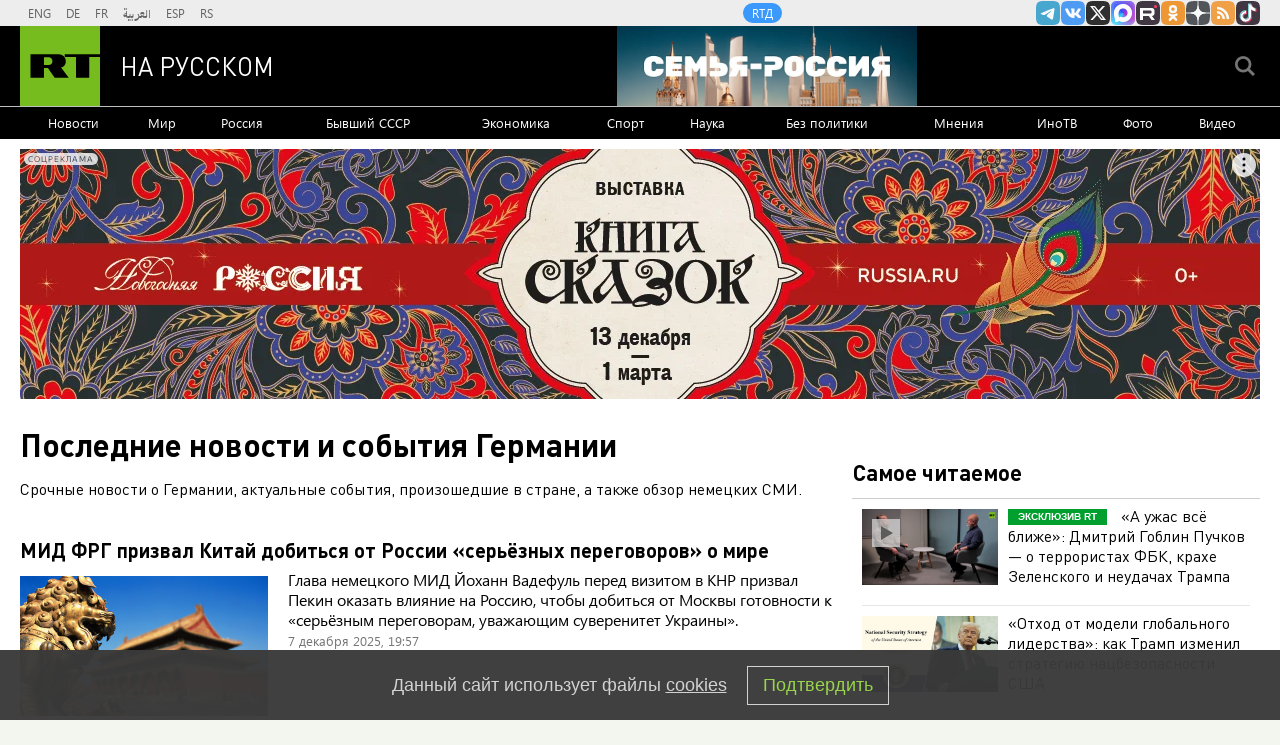

--- FILE ---
content_type: text/html; charset=UTF-8
request_url: https://russian.rt.com/tag/germaniya
body_size: 17644
content:
    <!DOCTYPE html><html prefix="og: http://ogp.me/ns#"  lang="ru"><head><meta charset="UTF-8"><meta name="msvalidate.01" content="36879475773792950F4872586A371571" /><meta name="apple-mobile-web-app-capable" content="no"><meta name="format-detection" content="telephone=yes"><meta name="viewport" content="width=device-width, initial-scale=1.0, user-scalable=yes"><meta name="HandheldFriendly" content="true"><meta name="MobileOptimzied" content="width"><meta http-equiv="cleartype" content="on"><meta name="navigation" content="tabbed" ><title>Последние новости и события Германии - РТ на русском</title><link rel="shortcut icon" href="/favicon.ico" type="image/x-icon" /><link rel="icon" href="/favicon.ico" type="image/x-icon" /><link rel="apple-touch-icon" href="/static/blocks/touch-icon/apple-touch-icon-precomposed.png"/><link rel="apple-touch-icon" sizes="72x72" href="/static/blocks/touch-icon/apple-touch-icon-72x72-precomposed.png" /><link rel="apple-touch-icon" sizes="114x114" href="/static/blocks/touch-icon/apple-touch-icon-114x114-precomposed.png" /><link rel="apple-touch-icon" sizes="144x144" href="/static/blocks/touch-icon/apple-touch-icon-144x144-precomposed.png" /><meta name="description" content="Срочные новости и актуальные события, произошедшие в Германии, а также обзор немецких СМИ - на сайте RT" /><meta property="fb:pages" content="240228462761886" /><meta name="google-site-verification" content="GYFQiVoLOXGoiBZb6BPk_PoFj173iKc7_nZ1eG1k-x4"><meta property="og:site_name" content="RT на русском" /><meta property="og:locale" content="ru_RU" /><meta property="og:type" content="article" /><meta property="og:title" content="Последние новости и события Германии - РТ на русском" /><meta property="og:url" content="https://russian.rt.com/tag/germaniya" /><meta property="og:description" content="Срочные новости и актуальные события, произошедшие в Германии, а также обзор немецких СМИ - на сайте RT" /><meta name="twitter:title" content="Последние новости и события Германии - РТ на русском" /><meta property="og:image:type" content="image/jpeg" /><meta property="og:image:width" content="840" /><meta property="og:image:height" content="450" /><meta property="og:image" content="https://russian.rt.com/static/blocks/og-img/pl-17.jpg"/><meta name="twitter:image" content="https://russian.rt.com/static/blocks/og-img/pl-17.jpg" /><meta name="yandex-verification" content="7259b709c9950c63" /><meta name="twitter:site" content="@RT_russian" /><meta name="twitter:card" content="summary_large_image"><meta name="twitter:app:name:iphone" content="iphone" /><meta name="twitter:app:id:iphone" content="iphone" /><meta name="twitter:app:url:iphone" content="url" /><meta name="twitter:app:name:ipad" content="ipad" /><meta name="twitter:app:id:ipad" content="ipad" /><meta name="twitter:app:url:ipad" content="url" /><meta name="twitter:app:name:googleplay" content="googleplay" /><meta name="twitter:app:id:googleplay" content="googleplay" /><meta name="twitter:app:url:googleplay" content="googleplay" /><meta name="apple-itunes-app" content="app-id=649316948, app-argument=russianrtnews://articles" /><script type="text/javascript">(window.Image ? (new Image()) : document.createElement('img')).src = 'https://vk.com/rtrg?p=VK-RTRG-109324-1Xxct';</script><meta name="mediator" content="1313694" /><meta name="mediator_published_time" content="2019-09-01T03:00:00+03:00" /><!-- rev-hash --><link rel="stylesheet" href="https://ru.russiatoday.com/static/css/template.min.css?v=05202210_1965"/><!-- end --><link rel="stylesheet" href="https://ru.russiatoday.com/static/css/label.css?v=21"/><script src="https://yandex.ru/ads/system/header-bidding.js" async></script><script>
                    if(typeof _adv == 'undefined') var _adv = {};
                    _adv.section = 'ussr';
                    _adv.account = 258144;
                    _adv.place = {
                        'billboard': {
                            ownerId: _adv.account,
                            containerId: 'billboard',
                            params: {
                                pp: 'g',
                                ps: window.innerWidth > 846 ? 'cowp' : 'coww',
                                p2: 'y',
                                puid1: 'world'
                            }
                        },
                        'ad300x600_t': {
                            ownerId: _adv.account,
                            containerId: 'ad300x600_t',
                            params: {
                                pp: 'h',
                                ps: window.innerWidth > 1024 ? 'cowp' : 'coww',
                                p2: 'fsyt',
                                puid1: 'world'
                            }
                        },
                        'ad300x600_b': {
                            ownerId: _adv.account,
                            containerId: 'ad300x600_b',
                            params: {
                                pp: 'i',
                                ps: window.innerWidth > 1024 ? 'cowp' : 'coww',
                                p2: 'fsyt',
                                puid1: 'world'
                            }
                        },
                        'leaderboard': {
                            ownerId: _adv.account,
                            containerId: 'leaderboard',
                            params: {
                                pp: 'smx',
                                ps: window.innerWidth > 846 ? 'cowp' : 'coww',
                                p2: window.innerWidth > 846 ? 'y' : 'fsyt',
                                puid1: 'world'
                            }
                        },
                        'adhesion': {
                            ownerId: _adv.account,
                            containerId: 'adhesion',
                            params: {
                                pp: 'i',
                                ps: window.innerWidth > 846 ? 'cowp' : 'coww',
                                p2: 'y',
                                puid1: 'world'
                            }
                        },
						'first_b':{
                            ownerId: _adv.account,
                            containerId: 'first_b',
                            params: {
                                pp: 'h',
                                ps: window.innerWidth < 846 ? 'coww' : null,
                                p2: 'iljr',
                                puid1: 'world'
                            }
						},
						'b_comment':{
                            ownerId: _adv.account,
                            containerId: 'b_comment',
                            params: {
                             pp:'h',
                             ps:window.innerWidth > 846 ? 'cowp' : 'coww',
                             p2:'imai',
                                puid1: 'world'
                            }
						},
						'inpage':{
                            ownerId: _adv.account,
                            containerId: 'inpage',
                            params: {
                             pp:'g',
                             ps:window.innerWidth > 846 ? 'cowp' : 'coww',
                             p2:'jdas',
                                puid1: 'world'
							}
							},
						'sticky':{
                            ownerId: _adv.account,
                            containerId: 'sticky',
							type: 'floorAd',
							params:{
							pp: 'g',
							ps: window.innerWidth > 846 ? 'null' : 'coww',
							p2: 'ixri', 
                            puid1: 'world'
                            }	
						},
						'wd':{
                            ownerId: _adv.account,
                            containerId: 'wd',
							params:{
                                pp: 'h',
                                ps: 'cowp',
                                p2: 'gqqu', 
                                puid1: 'world'						
                            }
					    }
                    };

                    _adv.adfox_hb = window.innerWidth > 846 ? {
                        biddersMap: {"myTarget": "2318746","adfox_yandex_waste.recycling":"2949349","sparrow":"3405588","gnezdo":"3448945"},
                        adUnits: [{
                            "code": _adv.place['ad300x600_t'].containerId,
                            "codeType": "combo",
							"sizes": [[300,250],[300,300],[240,400],[300,600],[345,290],[356,200],[320,420]],
                            "bids": [ {
                                "bidder": "myTarget",
                                "params": {
                                    "placementId": "1239261",
									 "additional": {
                                     "fpid": "window.rb_sync.id || ''"
                                       }
									}
							}  ,{
								"bidder": "adfox_yandex_waste.recycling",
								"params": {
                                    "placementId": "1259",
								"p1": "dbpsk",
								"p2": "hqjl",
								
                                }
								}
                            
                            ]
                        },{
                            "code": _adv.place['inpage'].containerId,
                            "codeType": "combo",
							"sizes": [[820,500],[820,250],[700,400],[700,300]],
                            "bids": [ {
								"bidder": "myTarget",
								"params": {
								  "placementId": "1700737"
								}
							  },{
								"bidder": "adfox_yandex_waste.recycling",
								"params": {
                                    "placementId": "5255",
								"p1": "dbpsk",
								"p2": "hqjl",
								
                                }
								},
								
                        {
                            "bidder": "gnezdo",
                            "params": {
                                "placementId": "370730"
                            }
                        },
                        {
                            "bidder": "sparrow",
                            "params": {
                                "placementId": "175073"
                            }
                        }
                            ]
                        },
						{
                            "code": _adv.place['b_comment'].containerId,
                            "codeType": "combo",
							"sizes": [[970,250],[720,240],[790,210],[700,400],[600,480],[460,260]],
                            "bids": [ {
                                "bidder": "myTarget",
                                "params": {
                                    "placementId": "1267164",
									 "additional": {
                                     "fpid": "window.rb_sync.id || ''"
                                       }
									}
                                }
                            ]
                        },
						{
                            "code": _adv.place['ad300x600_b'].containerId,
                            "codeType": "combo",
							"sizes": [[300,600],[300,250],[240,400],[300,300],[345,290],[356,200],[320,420]],
                            "bids": [ {
                                "bidder": "myTarget",
                                "params": {
                                    "placementId": "1239368",
									 "additional": {
                                     "fpid": "window.rb_sync.id || ''"
                                       }
									}
                                }
                            
                            ]
                        }],
						timeout: 500
					 }:{ 
					    biddersMap: {"myTarget": "2318746","adlook":"2949349","sparrow":"3405588","gnezdo":"3448945"},
                        adUnits: [ { 
                            "code": _adv.place['billboard'].containerId,
							"sizes": [[300,250],[300,300],[320,300]],
                            "bids": [
							{
                                "bidder": "myTarget",
                                "params": {"placementId": "1704921",
								 "additional": {
                                     "fpid": "window.rb_sync.id || ''"
                                       }
								}
                            }
                            ]
                        },
                        {
                            "code": _adv.place['ad300x600_t'].containerId,
                            "codeType": "combo",
							"sizes": [[300,250],[300,300],[240,400],[300,600],[320,250],[320,300],[320,420]],
                            "bids": [ {
                                "bidder": "myTarget",
                                "params": {
                                    "placementId": "1239368",
									 "additional": {
                                     "fpid": "window.rb_sync.id || ''"
                                       }
									}
                                }
                            
                            ]
                        },
						{
                            "code": _adv.place['inpage'].containerId,
                            "codeType": "combo",
							"sizes": [[320,500],[320,600],[320,250],[240,400],[320,300],[330,290],[320,420],[240,400],[320,420]],
                            "bids": [ {
								"bidder": "myTarget",
								"params": {
								  "placementId": "1700737"
								}
							  },
                        {
                            "bidder": "gnezdo",
                            "params": {
                                "placementId": "370731"
                            }
                        },
                        {
                            "bidder": "sparrow",
                            "params": {
                                "placementId": "175076"
                            }
                        }
                            ]
                        },
							{
                            "code": _adv.place['b_comment'].containerId,
                            "codeType": "combo",
						
							"sizes": [[320,450],[300,500],[300,250],[300,300],[240,400],[230,290],[320,420],[240,400],[280,420],[210,160]],
                            "bids": [ {
                                "bidder": "myTarget",
                                "params": {
                                    "placementId": "1267164",
									 "additional": {
                                     "fpid": "window.rb_sync.id || ''"
                                       }
									}
                                }
                            ]
                        },
                        {
                            "code": _adv.place['ad300x600_b'].containerId,
                            "codeType": "combo",
							"sizes": [[320,450],[300,500],[300,250],[300,300],[240,400],[230,290],[320,420],[240,400],[280,420],[210,160]],
                            "bids": [ {
                                "bidder": "myTarget",
                                "params": {
                                    "placementId": "1239388",
									 "additional": {
                                     "fpid": "window.rb_sync.id || ''"
                                       }
									}
                                }
                            ]
                        },{
							"code": _adv.place["sticky"].containerId,
							"codeType": "combo",
							"sizes": [[320,200],[350,200],[400,200]],
							"bids": [
							  {
								"bidder": "myTarget",
								"params": {
								  "placementId": "1700809"
								}
							  },
                        {
                            "bidder": "gnezdo",
                            "params": {
                                "placementId": "370729"
                            }
                        },
                        {
                            "bidder": "sparrow",
                            "params": {
                                "placementId": "175079"
                            }
                        }
							]
						  }],
                        timeout: 1000
                    };
                    window.YaHeaderBiddingSettings =_adv.adfox_hb;
                </script><script>window.yaContextCb = window.yaContextCb || []</script><script src="https://yandex.ru/ads/system/context.js" async></script><script>
            window.RT_IMAGE_MEDIA_URL = 'https://mf.b37mrtl.ru/russian'
        </script><script async src="https://jsn.24smi.net/smi.js"></script><script async src="https://widget.sparrow.ru/js/embed.js"></script><script defer src="https://setka.news/scr/versioned/bundle.0.0.3.js"></script><link href="https://setka.news/scr/versioned/bundle.0.0.3.css" rel="stylesheet" /></head><body><script type="application/ld+json">
        {
            "@context": "http://schema.org",
            "@type": "Organization",
            "url": "https://russian.rt.com",
            "logo": "https://russian.rt.com/static/img/logo112x112.png",
            "name": "RT на Русском",
            "legalName": "Автономная некоммерческая организация \"ТВ-Новости\"",
            "sameAs": [
                "https://vk.com/rt_russian",
                "https://twitter.com/RT_russian",
                "http://ttttt.me/rt_russian",
                "https://www.youtube.com/user/rtrussian",
                "https://ok.ru/rtrussian",
                "https://rt-russian.livejournal.com/",
                "https://chats.viber.com/rtrussian/en",
                "http://social.rt.com/"
            ],
            "potentialAction": {
                "@type": "SearchAction",
                "target": "https://russian.rt.com/search?q={search_term_string}",
                "query-input": "required name=search_term_string"
            }
        }
    </script><div style="position: fixed; left: -9999px;"><!--LiveInternet counter--><a href="https://www.liveinternet.ru/click;RTNEWS" 
target="_blank"><img id="licntD91E" width="31" height="31" style="border:0" 
title="LiveInternet" 
src="[data-uri]" 
alt=""/></a><script>(function(d,s){d.getElementById("licntD91E").src=
"https://counter.yadro.ru/hit;RTNEWS?t44.6;r"+escape(d.referrer)+
((typeof(s)=="undefined")?"":";s"+s.width+"*"+s.height+"*"+
(s.colorDepth?s.colorDepth:s.pixelDepth))+";u"+escape(d.URL)+
";h"+escape(d.title.substring(0,150))+";"+Math.random()})
(document,screen)</script><!--/LiveInternet--></div><script>
        var RT_HOST_URL = window.RT_HOST_URL || {};
        RT_HOST_URL.hostUrl = "https://russian.rt.com";
    </script><div class="layout  "><div class="layout__header" id="layout__header"><div class="header js-header" id="header"><div class="header__section header__section_gray"><div class="header__content"><div class="header__social"><div class="socials "><ul class="socials__row "><li class="socials__item "><a href="//ttttt.me/rt_russian" class="socials__link socials__link_telegram" target="_blank">
                    Канал RT на Telegram.me
                </a></li><li class="socials__item "><a href="//vk.com/rt_russian" class="socials__link socials__link_vkontakte" target="_blank">
                    RT на русском Вконтакте
                </a></li><li class="socials__item "><a href="//twitter.com/RT_russian" class="socials__link socials__link_xtwitter" target="_blank">
                    Twitter RT Russian
                </a></li><li class="socials__item "><a href="//max.ru/RT" class="socials__link socials__link_max" target="_blank">
                    Канал RT на Max.ru
                </a></li><li class="socials__item "><a href="//rutube.ru/u/rtrussian/" class="socials__link socials__link_rutube" target="_blank">
                    RT на русском в rutube
                </a></li><li class="socials__item "><a href="//ok.ru/rtrussian" class="socials__link socials__link_odnoklassniki" target="_blank">
                    RT на русском группа на Одноклассники.ru
                </a></li><li class="socials__item "><a href="//dzen.ru/russian.rt.com" class="socials__link socials__link_yandex-zen" target="_blank">
                    RT на русском в Дзен
                </a></li><li class="socials__item "><a href="/rss" class="socials__link socials__link_rss" target="_blank">
                    rss
                </a></li><li class="socials__item "><a href="//www.tiktok.com/@russian_rt" class="socials__link socials__link_tiktok" target="_blank">
                    RT на русском в TikTok
                </a></li></ul></div></div><div class="header__langs"><div class="langs"><div class="nav langs__nav "><ul class="nav__row nav__row_langs"><li class="nav__row-item nav__row-item_lang"><a class="nav__link nav__link_lang  link" href="//swentr.site/" target="_blank"  >

                            ENG

                        </a></li><li class="nav__row-item nav__row-item_lang"><a class="nav__link nav__link_lang  link" href="//de.rt.com/" target="_blank"  >

                            DE

                        </a></li><li class="nav__row-item nav__row-item_lang"><a class="nav__link nav__link_lang  link" href="//francais.rt.com/" target="_blank"  >

                            FR

                        </a></li><li class="nav__row-item nav__row-item_lang"><a class="nav__link nav__link_lang  link" href="//arabic.rt.com/" target="_blank"  >

                            العربية

                        </a></li><li class="nav__row-item nav__row-item_lang"><a class="nav__link nav__link_lang  link" href="//actualidad.rt.com/" target="_blank"  >

                            ESP

                        </a></li><li class="nav__row-item nav__row-item_lang"><a class="nav__link nav__link_lang  link" href="//rt.rs/" target="_blank"  >

                            RS

                        </a></li></ul></div></div></div><div class="header__media-projects"><div class="nav nav_media-projects "><ul class="nav__row nav__row_media-projects"><li class="nav__row-item nav__row-item_media-projects"><a class="nav__link nav__link_media-projects  link" href="//doc.rt.com/"  target="_blank" >

                            RTД

                        </a></li></ul></div></div><div class="clears-mh"></div></div></div><div class="header__section header__section_border-bottom_gray"><div class="header__content"><div class="header__logo"><a class="logo " href="/"><span class="logo__image">RT</span><span class="logo__text">На русском</span></a></div><div class="header__trend-donbass"><a href="/world/video/1560468-semya-rossiya-deti-franciya-obrazovanie" class="header__trend-donbass_bgi" aria-label="Семья - Россия"></a></div><div class="header__seach-form"><form name="search" class="search header__search-form_js" action="/search" ><div class="search__wrapper search__submit-top"><input class="search__submit" type="checkbox" value="Поиск" id="search__submit-top" /><label class="search__submit-label search_label_js-top" for="search__submit-top" ></label><input class="search__submit-label search__submit-label_header" type="submit" value="Поиск" /><div class="search__text" ><input type="text" id="search_input_field-top" name="q" value="" maxlength="100" /></div></div></form></div><ul class="mobile-nav"><li class="mobile-nav__item"><a class="js-mobile-element-nav mobile-nav__link mobile-nav__link_search">Search</a></li><li class="mobile-nav__item"><a class="js-mobile-element-nav mobile-nav__link mobile-nav__link_menu">Menu mobile</a></li></ul></div></div><div class="header__section" id="header-nav"><div class="header__content"><div class="nav  nav_header"><ul class="nav__row nav__row_center"><li class="nav__row-item nav__row-item_header"><a class="nav__link nav__link_header  link" href="/news"   >

                            Новости

                        </a></li><li class="nav__row-item nav__row-item_header"><a class="nav__link nav__link_header  link" href="/world"   >

                            Мир

                        </a></li><li class="nav__row-item nav__row-item_header"><a class="nav__link nav__link_header  link" href="/russia"   >

                            Россия

                        </a></li><li class="nav__row-item nav__row-item_header"><a class="nav__link nav__link_header  link" href="/ussr"   >

                            Бывший СССР

                        </a></li><li class="nav__row-item nav__row-item_header"><a class="nav__link nav__link_header  link" href="/business"   >

                            Экономика

                        </a></li><li class="nav__row-item nav__row-item_header"><a class="nav__link nav__link_header  link" href="/sport"   >

                            Спорт

                        </a></li><li class="nav__row-item nav__row-item_header"><a class="nav__link nav__link_header  link" href="/science"   >

                            Наука

                        </a></li><li class="nav__row-item nav__row-item_header"><a class="nav__link nav__link_header  link" href="/nopolitics"   >

                            Без политики

                        </a></li><li class="nav__row-item nav__row-item_header"><a class="nav__link nav__link_header  link" href="/opinion"   >

                            Мнения

                        </a></li><li class="nav__row-item nav__row-item_header"><a class="nav__link nav__link_header  link" href="/inotv"  target="_blank" >

                            ИноТВ

                        </a></li><li class="nav__row-item nav__row-item_header"><a class="nav__link nav__link_header  link" href="/foto"   >

                            Фото

                        </a></li><li class="nav__row-item nav__row-item_header"><a class="nav__link nav__link_header  link" href="/video"   >

                            Видео

                        </a></li></ul></div></div></div><div class="header__section header__trend-donbass_section"><a href="/trend/355231-donbass">Спецоперация на Украине</a></div></div></div><div class="layout__wrapper "><div class="layout__breaking "></div><div class="layout__banners rows__bottom"><div id="billboard" style="max-width: 1240px; margin: 0 auto; display: table;"></div><script type="text/javascript">
                    window.yaContextCb.push(() => {
                        Ya.adfoxCode.createAdaptive(_adv.place['billboard'],
                        ['desktop', 'phone'],
                        {
                            phoneWidth: 846,
                            isAutoReloads: false
                        });
                    });
                </script></div><div class="layout__content layout__content_section"><div class="layout__rows"><div class="rows "><div class="rows__column rows__column_section-left"><div class="column"><div class="column__row"><div class="category-header "><h1 class="category-header__title category-header__title_all-news">
        Последние новости и события Германии
    </h1><div class="category-header__summary category-header__summary_tag-view">
        Срочные новости о Германии, актуальные события, произошедшие в стране, а также обзор немецких СМИ.
    </div></div></div><div class="column__row"><style>.cover__label.germaniya { display: none; }</style><div class="listing listing_all-new listing_js listing-nocover" data-card-count="15"><div class="listing__content listing__content_js"><ul class="listing__rows listing__rows_js"><li class="listing__column listing__column_all-new listing__column_js"><div class="listing__card "><div class="card card_all-new"><div class="card__heading
                    card__heading_all-new
                    
                    "><a class="link link_color" href="/world/news/1568955-mid-frg-kitai-rossiya">
                МИД ФРГ призвал Китай добиться от России «серьёзных переговоров» о мире
            </a></div><div class="card__cover card__cover_all-new"><div class="cover"><div class="cover__media cover__media_ratio "><a href="/world/news/1568955-mid-frg-kitai-rossiya" class="cover__link link "><img src="https://mf.b37mrtl.ru/russian/images/2025.12/thumbnail/6935b0e7ae5ac97a1b067aa7.jpg"  alt="" class="cover__image cover__image_ratio"></a></div></div></div><div class="card__summary
                        card__summary_all-new_cover
                        ">
                Глава немецкого МИД Йоханн Вадефуль перед визитом в КНР призвал Пекин оказать влияние на Россию, чтобы добиться от Москвы готовности к «серьёзным переговорам, уважающим суверенитет Украины».
            </div><div class="card__date-time
                    card__date-time_all-new_cover
                    "><time class="date" datetime="2025-12-7 19:57">
		7 декабря 2025, 19:57
	</time></div></div></div></li><li class="listing__column listing__column_all-new listing__column_js"><div class="listing__card "><div class="card card_all-new"><div class="card__heading
                    card__heading_all-new
                    
                    "><a class="link link_color" href="/world/news/1568936-germaniya-gaz-rossiya">
                Де Мази: ФРГ стоит обратиться к Путину с просьбой снова поставлять газ из России
            </a></div><div class="card__cover card__cover_all-new"><div class="cover"><div class="cover__media cover__media_ratio "><a href="/world/news/1568936-germaniya-gaz-rossiya" class="cover__link link "><img src="https://mf.b37mrtl.ru/russian/images/2025.12/thumbnail/6935adcf02e8bd793c77a2ff.png"  alt="" class="cover__image cover__image_ratio"></a></div></div></div><div class="card__summary
                        card__summary_all-new_cover
                        ">
                Депутат Европарламента Фабио Де Мази предложил властям Германии обратиться к президенту России Владимиру Путину и попросить возобновить поставки российского газа.
            </div><div class="card__date-time
                    card__date-time_all-new_cover
                    "><time class="date" datetime="2025-12-7 19:10">
		7 декабря 2025, 19:10
	</time></div></div></div></li><li class="listing__column listing__column_all-new listing__column_js"><div class="listing__card "><div class="card card_all-new"><div class="card__heading
                    card__heading_all-new
                    
                    "><a class="link link_color" href="/world/news/1568942-merc-frg-obozrimoe-buduschee">
                Мерц: ФРГ не станет в обозримом будущем признавать Палестину
            </a></div><div class="card__cover card__cover_all-new"><div class="cover"><div class="cover__media cover__media_ratio "><a href="/world/news/1568942-merc-frg-obozrimoe-buduschee" class="cover__link link "><img src="https://mf.b37mrtl.ru/russian/images/2025.12/thumbnail/6935aefeae5ac96f4c3c4663.jpg"  alt="" class="cover__image cover__image_ratio"></a></div></div></div><div class="card__summary
                        card__summary_all-new_cover
                        ">
                Немецкие власти не станут в ближайшем будущем признавать палестинскую государственность.
            </div><div class="card__date-time
                    card__date-time_all-new_cover
                    "><time class="date" datetime="2025-12-7 19:09">
		7 декабря 2025, 19:09
	</time></div></div></div></li><li class="listing__column static-one"><div id="leaderboard"><script type="text/javascript">
                        window.yaContextCb.push(() => {
                            Ya.adfoxCode.createAdaptive(_adv.place['leaderboard'],
                            ['desktop', 'phone'],
                            {
                                phoneWidth: 846,
                                isAutoReloads: false
                            });
                        });
                    </script></div></li><li class="listing__column listing__column_all-new listing__column_js"><div class="listing__card "><div class="card card_all-new"><div class="card__heading
                    card__heading_all-new
                    
                    "><a class="link link_color" href="/world/news/1568933-merc-oskorblenie-zayavleniya">
                Welt: Мерц подал сотни заявлений по фактам оскорблений в свой адрес
            </a></div><div class="card__cover card__cover_all-new"><div class="cover"><div class="cover__media cover__media_ratio "><a href="/world/news/1568933-merc-oskorblenie-zayavleniya" class="cover__link link "><img src="https://mf.b37mrtl.ru/russian/images/2025.12/thumbnail/6935ad48ae5ac95b091c9f17.jpg"  alt="" class="cover__image cover__image_ratio"></a></div></div></div><div class="card__summary
                        card__summary_all-new_cover
                        ">
                Немецкий канцлер Фридрих Мерц с 2021 года подал сотни заявлений о возбуждении уголовного дела по фактам оскорблений в свой адрес. Об этом пишет газета Welt am Sonntag.
            </div><div class="card__date-time
                    card__date-time_all-new_cover
                    "><time class="date" datetime="2025-12-7 18:40">
		7 декабря 2025, 18:40
	</time></div></div></div></li><li class="listing__column listing__column_all-new listing__column_js"><div class="listing__card "><div class="card card_all-new"><div class="card__heading
                    card__heading_all-new
                    
                    "><a class="link link_color" href="/world/news/1568802-merc-uroven-nedovolstvo">
                Bild: уровень недовольства политикой правительства Мерца вырос до 70%
            </a></div><div class="card__cover card__cover_all-new"><div class="cover"><div class="cover__media cover__media_ratio "><a href="/world/news/1568802-merc-uroven-nedovolstvo" class="cover__link link "><img src="https://mf.b37mrtl.ru/russian/images/2025.12/thumbnail/693551ceae5ac9044d012ffc.jpg"  alt="" class="cover__image cover__image_ratio"></a></div></div></div><div class="card__summary
                        card__summary_all-new_cover
                        ">
                В Германии доля недовольных работой правительства ФРГ во главе с канцлером Фридрихом Мерцем возросла до 70% — это исторический максимум.
            </div><div class="card__date-time
                    card__date-time_all-new_cover
                    "><time class="date" datetime="2025-12-7 12:24">
		7 декабря 2025, 12:24
	</time></div></div></div></li><li class="listing__column listing__column_all-new listing__column_js"><div class="listing__card "><div class="card card_all-new"><div class="card__heading
                    card__heading_all-new
                    
                    "><a class="link link_color" href="/world/news/1568639-vagenkneht-partiya-pereimenovanie">
                В ФРГ приняли решение переименовать партию Сары Вагенкнехт
            </a></div><div class="card__cover card__cover_all-new"><div class="cover"><div class="cover__media cover__media_ratio "><a href="/world/news/1568639-vagenkneht-partiya-pereimenovanie" class="cover__link link "><img src="https://mf.b37mrtl.ru/russian/images/2025.12/thumbnail/6934752902e8bd3ab31e97fd.jpg"  alt="" class="cover__image cover__image_ratio"></a></div></div></div><div class="card__summary
                        card__summary_all-new_cover
                        ">
                Партия немецкого политика Сары Вагенкнехт «Союз Сары Вагенкнехт — За разум и справедливость» получила новое название — «Союз социальная справедливость и экономическая разумность».
            </div><div class="card__date-time
                    card__date-time_all-new_cover
                    "><time class="date" datetime="2025-12-6 21:02">
		6 декабря 2025, 21:02
	</time></div></div></div></li><li class="listing__column listing__column_all-new listing__column_js"><div class="listing__card "><div class="card card_all-new"><div class="card__heading
                    card__heading_all-new
                    
                    "><a class="link link_color" href="/world/news/1568615-starmer-makron-zelenskii-vstrecha">
                Independent: Стармер, Макрон и Мерц проведут встречу с Зеленским в Лондоне
            </a></div><div class="card__cover card__cover_all-new"><div class="cover"><div class="cover__media cover__media_ratio "><a href="/world/news/1568615-starmer-makron-zelenskii-vstrecha" class="cover__link link "><img src="https://mf.b37mrtl.ru/russian/images/2025.12/thumbnail/69345e8202e8bd3ab31e97e4.jpg"  alt="" class="cover__image cover__image_ratio"></a></div></div></div><div class="card__summary
                        card__summary_all-new_cover
                        ">
                Премьер Великобритании Кир Стармер, президент Франции Эммануэль Макрон и канцлер ФРГ Фридрих Мерц в понедельник, 8 декабря, встретятся с Владимиром Зеленским в Лондоне для обсуждения переговоров между представителями США и Украины по вопросу урегулирования украинского конфликта, пишет The Independent.
            </div><div class="card__date-time
                    card__date-time_all-new_cover
                    "><time class="date" datetime="2025-12-6 19:28">
		6 декабря 2025, 19:28
	</time></div></div></div></li><li class="listing__column listing__column_all-new listing__column_js"><div class="listing__card "><div class="card card_all-new"><div class="card__heading
                    card__heading_all-new
                    
                    "><a class="link link_color" href="/world/news/1568570-istrebiteli-germaniya-polsha">
                В Польше на боевое дежурство заступили пять немецких истребителей Eurofighter
            </a></div><div class="card__cover card__cover_all-new"><div class="cover"><div class="cover__media cover__media_ratio "><a href="/world/news/1568570-istrebiteli-germaniya-polsha" class="cover__link link "><img src="https://mf.b37mrtl.ru/russian/images/2025.12/thumbnail/69343a9202e8bd3e7d6c4db9.jpg"  alt="" class="cover__image cover__image_ratio"></a></div></div></div><div class="card__summary
                        card__summary_all-new_cover
                        ">
                Пять немецких истребителей Eurofighter Typhoon с 6 декабря начинают нести боевое дежурство в Польше.
            </div><div class="card__date-time
                    card__date-time_all-new_cover
                    "><time class="date" datetime="2025-12-6 16:35">
		6 декабря 2025, 16:35
	</time></div></div></div></li><li class="listing__column listing__column_all-new listing__column_js"><div class="listing__card "><div class="card card_all-new"><div class="card__heading
                    card__heading_all-new
                    
                    "><a class="link link_color" href="/world/news/1568355-bundestag-rossiya-aktivy">
                Бундестаг отклонил резолюцию о передаче российских активов Украине
            </a></div><div class="card__cover card__cover_all-new"><div class="cover"><div class="cover__media cover__media_ratio "><a href="/world/news/1568355-bundestag-rossiya-aktivy" class="cover__link link "><img src="https://mf.b37mrtl.ru/russian/images/2025.12/thumbnail/6933406102e8bd6a6c5b7de3.jpg"  alt="" class="cover__image cover__image_ratio"></a></div></div></div><div class="card__summary
                        card__summary_all-new_cover
                        ">
                Немецкий парламент (бундестаг) отклонил проект обращения партии «Союз 90/Зелёные» к правительству Германии с предложением инициировать в рамках G7 изъятие российских активов в пользу Украины.
            </div><div class="card__date-time
                    card__date-time_all-new_cover
                    "><time class="date" datetime="2025-12-5 23:25">
		5 декабря 2025, 23:25
	</time></div></div></div></li><li class="listing__column listing__column_all-new listing__column_js"><div class="listing__card "><div class="card card_all-new"><div class="card__heading
                    card__heading_all-new
                    
                    "><a class="link link_color" href="/world/news/1568256-germanija-protesty-prizyv-studenty">
                Politico: молодёжь в ФРГ вышла на протесты против обязательной службы в армии
            </a></div><div class="card__cover card__cover_all-new"><div class="cover"><div class="cover__media cover__media_ratio "><a href="/world/news/1568256-germanija-protesty-prizyv-studenty" class="cover__link link "><img src="https://mf.b37mrtl.ru/russian/images/2025.12/thumbnail/693300baae5ac9272b1673a4.jpg"  alt="" class="cover__image cover__image_ratio"></a></div></div></div><div class="card__summary
                        card__summary_all-new_cover
                        ">
                Немецкие школьники и студенты вышли на массовые акции в 90 городах страны, протестуя против возвращения обязательной службы в армии. Об этом сообщает Politico.
            </div><div class="card__date-time
                    card__date-time_all-new_cover
                    "><time class="date" datetime="2025-12-5 18:53">
		5 декабря 2025, 18:53
	</time></div></div></div></li><li class="listing__column listing__column_all-new listing__column_js"><div class="listing__card "><div class="card card_all-new"><div class="card__heading
                    card__heading_all-new
                    
                    "><a class="link link_color" href="/world/news/1568190-germanija-slovo-goda-era-ii">
                В Германии словом 2025 года признали выражение «эра искусственного интеллекта»
            </a></div><div class="card__cover card__cover_all-new"><div class="cover"><div class="cover__media cover__media_ratio "><a href="/world/news/1568190-germanija-slovo-goda-era-ii" class="cover__link link "><img src="https://mf.b37mrtl.ru/russian/images/2025.12/thumbnail/6932edde02e8bd0a5b3dfd31.jpg"  alt="" class="cover__image cover__image_ratio"></a></div></div></div><div class="card__summary
                        card__summary_all-new_cover
                        ">
                Словосочетание «эра искусственного интеллекта» (KI-Ära) признано словом 2025 года в Германии. Об этом объявило Общество немецкого языка (GfdS), передаёт ТАСС.
            </div><div class="card__date-time
                    card__date-time_all-new_cover
                    "><time class="date" datetime="2025-12-5 16:56">
		5 декабря 2025, 16:56
	</time></div></div></div></li><li class="listing__column listing__column_all-new listing__column_js"><div class="listing__card "><div class="card card_all-new"><div class="card__heading
                    card__heading_all-new
                    
                    "><a class="link link_color" href="/world/article/1567539-es-konfiskaciya-zamorozhennye-aktivy-rossiya">
                «Обойдётся европейцам очень дорого»: как развивается ситуация с намерением ЕС конфисковать российские активы
            </a></div><div class="card__cover card__cover_all-new"><div class="cover"><div class="cover__media cover__media_ratio "><a href="/world/article/1567539-es-konfiskaciya-zamorozhennye-aktivy-rossiya" class="cover__link link "><img src="https://mf.b37mrtl.ru/russian/images/2025.12/thumbnail/69319cc0ae5ac9360536cabc.jpg"  alt="" class="cover__image cover__image_ratio"></a></div></div></div><div class="card__summary
                        card__summary_all-new_cover
                        ">
                Москва предупредила Брюссель об ответных мерах в случае изъятия замороженных российских активов. Как заявила официальный представитель МИД РФ Мария Захарова, любые противоправные действия «не останутся без самой жёсткой реакции». Ранее посол РФ в Великобритании Андрей Келин рассказал о подготовке Россией юридического и финансового ответа на случай экспроприации её заблокированных средств. Главным инициатором хищения активов выступает Еврокомиссия. Значительную часть денег ЕК планирует направить на поддержку Киева. Однако для такого решения у Брюсселя нет правовых оснований, отмечают политологи. Аналитики не исключают, что Еврокомиссия действительно способна продавить план изъятия российских активов, но для ЕС это может обернуться крайне тяжёлыми репутационными, экономическими и политическими последствиями.
            </div><div class="card__date-time
                    card__date-time_all-new_cover
                    "><time class="date" datetime="2025-12-5 13:08">
		5 декабря 2025, 13:08
	</time></div></div></div></li><li class="listing__column listing__column_all-new listing__column_js"><div class="listing__card "><div class="card card_all-new"><div class="card__heading
                    card__heading_all-new
                    
                    "><a class="link link_color" href="/world/news/1567854-mertz-belgiya-aktivy-peregovory">
                Мерц едет в Брюссель переубеждать Бельгию по вопросу активов России
            </a></div><div class="card__cover card__cover_all-new"><div class="cover"><div class="cover__media cover__media_ratio "><a href="/world/news/1567854-mertz-belgiya-aktivy-peregovory" class="cover__link link "><img src="https://mf.b37mrtl.ru/russian/images/2025.12/thumbnail/69321a3c02e8bd4acc3f43bc.jpg"  alt="" class="cover__image cover__image_ratio"></a></div></div></div><div class="card__summary
                        card__summary_all-new_cover
                        ">
                Канцлер Германии Фридрих Мерц заявил, что серьёзно относится к опасениям премьер-министра Бельгии Барта де Вевера касательно использования замороженных российских активов. Он отметил, что 6 декабря отправится в Брюссель для переговоров.
            </div><div class="card__date-time
                    card__date-time_all-new_cover
                    "><time class="date" datetime="2025-12-5 02:23">
		5 декабря 2025, 02:23
	</time></div></div></div></li><li class="listing__column listing__column_all-new listing__column_js"><div class="listing__card "><div class="card card_all-new"><div class="card__heading
                    card__heading_all-new
                    
                    "><a class="link link_color" href="/world/news/1567851-germaniya-istrebiteli-polsha-granitsa">
                Германия перебросила истребители Eurofighter в Польшу к границе с Россией
            </a></div><div class="card__cover card__cover_all-new"><div class="cover"><div class="cover__media cover__media_ratio "><a href="/world/news/1567851-germaniya-istrebiteli-polsha-granitsa" class="cover__link link "><img src="https://mf.b37mrtl.ru/russian/images/2025.12/thumbnail/69321261ae5ac968e6349552.jpg"  alt="" class="cover__image cover__image_ratio"></a></div></div></div><div class="card__summary
                        card__summary_all-new_cover
                        ">
                Германия перебросила в Польшу истребители Eurofighter для «усиления защиты восточного фланга НАТО». Об этом сообщает немецкая газета Die Welt.
            </div><div class="card__date-time
                    card__date-time_all-new_cover
                    "><time class="date" datetime="2025-12-5 01:58">
		5 декабря 2025, 01:58
	</time></div></div></div></li><li class="listing__column listing__column_all-new listing__column_js"><div class="listing__card "><div class="card card_all-new"><div class="card__heading
                    card__heading_all-new
                    
                    "><a class="link link_color" href="/world/news/1567841-dmitriev-mertz-igry-ssha">
                Дмитриев: канцлер ФРГ Мерц «дисквалифицировал» себя упрямой глупостью
            </a></div><div class="card__cover card__cover_all-new"><div class="cover"><div class="cover__media cover__media_ratio "><a href="/world/news/1567841-dmitriev-mertz-igry-ssha" class="cover__link link "><img src="https://mf.b37mrtl.ru/russian/images/2025.12/thumbnail/69320816ae5ac972935c98b4.jpg"  alt="" class="cover__image cover__image_ratio"></a></div></div></div><div class="card__summary
                        card__summary_all-new_cover
                        ">
                Глава Российского фонда прямых инвестиций Кирилл Дмитриев прокомментировал заявление канцлера Германии Фридриха Мерца, который обвинил США в двойной игре с Киевом и Берлином.
            </div><div class="card__date-time
                    card__date-time_all-new_cover
                    "><time class="date" datetime="2025-12-5 01:07">
		5 декабря 2025, 01:07
	</time></div></div></div></li></ul><div class="listing__button listing__button_js" data-href="/listing/tag.germaniya/prepare/all-new/15/1" ><div class="button"><a class="button__item button__item_listing" href="#" >
            Загрузить ещё
        </a></div></div></div></div></div></div></div><div class="rows__column rows__column_section-allnew"><div class="column"><div class="column__content column__content_all-news_right"><div class="column__row column__row_all-news_right column__row_all-news_right-1 "><div class="listing
        listing_top-news
        "  ><div class="listing__heading listing__heading_top-news" >
                Самое читаемое
            </div><div class="listing__content listing__content_top-news  "><ul class="listing__rows listing__rows_top-news "><li class="listing__column  listing__column_top-news "><div class="listing__card  listing__card_top-news "><div
      class="card
        
        card_top-news
        
        "><div
          class="card__cover card__cover_top-news                    "><div class="cover   "><div class="cover__media cover__media_ratio cover__media_bgi  cover__media_top-news_type-video " style="background-image: url(https://mf.b37mrtl.ru/russian/images/2025.12/thumbnail/69319498ae5ac9360536ca95.png)"><a href="/russia/article/1567096-puchkov-goblin-fbk-zelenskii-tramp-intervyu" class="cover__link link cover__link_media"></a></div></div></div><div class="card__heading
            card__heading_top-news 
            
            
            "><span class="card__informal card__informal_exclusive card__informal_top-news">Эксклюзив RT</span><a class="link link_color " href="/russia/article/1567096-puchkov-goblin-fbk-zelenskii-tramp-intervyu">
        «А ужас всё ближе»: Дмитрий Гоблин Пучков — о террористах ФБК, крахе Зеленского и неудачах Трампа
      </a></div><div class="card__spot-im-count card__spot-im-count_top-news"><a class="spot-im-replies-href" href="/russia/article/1567096-puchkov-goblin-fbk-zelenskii-tramp-intervyu#href_spot-im"><span class="spot-im-replies-count spot-im-above-min-count"
                data-post-id="article___1567096"></span></a></div></div></div></li><li class="listing__column  listing__column_top-news "><div class="listing__card  listing__card_top-news "><div
      class="card
        
        card_top-news
        
        "><div
          class="card__cover card__cover_top-news                                                    "><div class="cover   "><div class="cover__media cover__media_ratio cover__media_bgi   " style="background-image: url(https://mf.b37mrtl.ru/russian/images/2025.12/thumbnail/6933fb0dae5ac90f9f17d497.jpg)"><a href="/world/article/1568430-novaya-strategiya-bezopasnost-ssha-tramp" class="cover__link link cover__link_media"></a></div></div></div><div class="card__heading
            card__heading_top-news 
            
            
            "><a class="link link_color " href="/world/article/1568430-novaya-strategiya-bezopasnost-ssha-tramp">
        «Отход от модели глобального лидерства»: как Трамп изменил стратегию нацбезопасности США
      </a></div><div class="card__spot-im-count card__spot-im-count_top-news"><a class="spot-im-replies-href" href="/world/article/1568430-novaya-strategiya-bezopasnost-ssha-tramp#href_spot-im"><span class="spot-im-replies-count spot-im-above-min-count"
                data-post-id="article___1568430"></span></a></div></div></div></li><li class="listing__column  listing__column_top-news "><div class="listing__card  listing__card_top-news "><div
      class="card
        
        card_top-news
        
        "><div
          class="card__cover card__cover_top-news        "><div class="cover   "><div class="cover__media cover__media_ratio cover__media_bgi   " style="background-image: url(https://mf.b37mrtl.ru/russian/images/2025.11/thumbnail/692c637e02e8bd0a8172d10f.jpg)"><a href="/russia/article/1565703-pensiya-voennye-povyshenie" class="cover__link link cover__link_media"></a></div></div></div><div class="card__heading
            card__heading_top-news 
            
            
            "><a class="link link_color " href="/russia/article/1565703-pensiya-voennye-povyshenie">
        Вторая пенсия и понижающий коэффициент: какие льготы доступны военным пенсионерам
      </a></div><div class="card__spot-im-count card__spot-im-count_top-news"><a class="spot-im-replies-href" href="/russia/article/1565703-pensiya-voennye-povyshenie#href_spot-im"><span class="spot-im-replies-count spot-im-above-min-count"
                data-post-id="article___1565703"></span></a></div></div></div></li><li class="listing__column  listing__column_top-news "><div class="listing__card  listing__card_top-news "><div
      class="card
        
        card_top-news
        
        "><div
          class="card__cover card__cover_top-news          "><div class="cover   "><div class="cover__media cover__media_ratio cover__media_bgi   " style="background-image: url(https://mf.b37mrtl.ru/russian/images/2025.12/thumbnail/6935693c02e8bd7aa35cf952.jpg)"><a href="/ussr/article/1568821-rossiya-vpk-udar-kinzhal" class="cover__link link cover__link_media"></a></div></div></div><div class="card__heading
            card__heading_top-news 
            
            
            "><a class="link link_color " href="/ussr/article/1568821-rossiya-vpk-udar-kinzhal">
        Гиперзвуковыми ракетами «Кинжал»: ВС России нанесли групповой удар по объектам ВПК Украины
      </a></div><div class="card__spot-im-count card__spot-im-count_top-news"><a class="spot-im-replies-href" href="/ussr/article/1568821-rossiya-vpk-udar-kinzhal#href_spot-im"><span class="spot-im-replies-count spot-im-above-min-count"
                data-post-id="article___1568821"></span></a></div></div></div></li><li class="listing__column  listing__column_top-news "><div class="listing__card  listing__card_top-news "><div
      class="card
        
        card_top-news
        
        "><div
          class="card__cover card__cover_top-news          "><div class="cover   "><div class="cover__media cover__media_ratio cover__media_bgi   " style="background-image: url(https://mf.b37mrtl.ru/russian/images/2025.11/thumbnail/692c30a102e8bd17a518d36a.jpg)"><a href="/nopolitics/article/1564469-blagopriyatnye-dni-strizhka-luna" class="cover__link link cover__link_media"></a></div></div></div><div class="card__heading
            card__heading_top-news 
            
            
            "><a class="link link_color " href="/nopolitics/article/1564469-blagopriyatnye-dni-strizhka-luna">
        Стрижка и уход за волосами в декабре: когда лучше посетить салон красоты
      </a></div><div class="card__spot-im-count card__spot-im-count_top-news"><a class="spot-im-replies-href" href="/nopolitics/article/1564469-blagopriyatnye-dni-strizhka-luna#href_spot-im"><span class="spot-im-replies-count spot-im-above-min-count"
                data-post-id="article___1564469"></span></a></div></div></div></li><li class="listing__column  listing__column_top-news "><div class="listing__card  listing__card_top-news "><div
      class="card
        
        card_top-news
        
        "><div
          class="card__cover card__cover_top-news                "><div class="cover   "><div class="cover__media cover__media_ratio cover__media_bgi   " style="background-image: url(https://mf.b37mrtl.ru/russian/images/2025.12/thumbnail/6931a486ae5ac93dda604515.jpg)"><a href="/science/article/1567677-osada-kiev-mongoly" class="cover__link link cover__link_media"></a></div></div></div><div class="card__heading
            card__heading_top-news 
            
            
            "><a class="link link_color " href="/science/article/1567677-osada-kiev-mongoly">
        «Страшная трагедия»: какую роль в истории России сыграло взятие монголами Киева
      </a></div><div class="card__spot-im-count card__spot-im-count_top-news"><a class="spot-im-replies-href" href="/science/article/1567677-osada-kiev-mongoly#href_spot-im"><span class="spot-im-replies-count spot-im-above-min-count"
                data-post-id="article___1567677"></span></a></div></div></div></li></ul></div></div></div><div class="column__row column__row_all-news_right column__row_all-news_right-2 "><div class="external-widget external-widget_today-media"  id="today-media-right"><strong class="external-widget__heading external-widget__heading_today-media">Сегодня в СМИ</strong><div id="mediametrics-aside" class="external-widget__today-media"><script src='//mediametrics.ru/partner/inject/inject.js' type='text/javascript' id='MediaMetricsInject' data-width='auto' data-height='auto' data-img='true' data-imgsize='70' data-bgcolor='' data-bordercolor='' data-linkscolor='' data-transparent='' data-rows='4' data-inline='' data-font='' data-fontfamily='' data-border='' data-borderwidth='1' data-alignment='' data-country='ru' data-site='mmet/russian_rt_com' data-hash='d6a2e6410c7b6a1f68503d3939d26661'></script></div></div></div><div class="column__row column__row_all-news_right column__row_all-news_right-3 "><div class="hide--partner--block smi2adblock-right smi2adblock-right_all-news" id="smi2adblock-right"><div id="smi2adblock_77365"><a href="http://smi2.net/">Новости СМИ2</a></div><script type="text/javascript">
          (function() {
            var sc = document.createElement('script'); sc.type = 'text/javascript'; sc.async = true;
            sc.src = '//news.smi2.ru/data/js/77365.js'; sc.charset = 'utf-8';
            var s = document.getElementsByTagName('script')[0]; s.parentNode.insertBefore(sc, s);
          }());
        </script></div></div><div class="column__row column__row_all-news_right column__row_all-news_right-4 "><div class="adfox_placeholder" id="ad300x600_t" style="display: table;"></div><script type="text/javascript">
                    window.yaContextCb.push(() => {
                        Ya.adfoxCode.createScroll(_adv.place['ad300x600_t'],
                        ['desktop', 'phone'],
                        {
                            phoneWidth: 846,
                            isAutoReloads: false
                        });
                    });
                </script></div><div class="column__row column__row_all-news_right column__row_all-news_right-5 "><div class="listing listing_foreign-press_right" data-component="Listing" onclick="return {
            template: {
                name: 'foreignPress',
                loadPath: 'https://cdnru.rt.com/static/js/modules/foreignPress.min.js',
                listing: {
                    modifiersCard: 'listing__card_foreign-press'
                },
                card: {
                    modifiersCover: 'card__cover_foreign-press_right',
                }
            },
            singlePage: {
               url: '/inotv/api/widgets/press.json' + '?_='+ parseInt(new Date().getTime() / 120000) /*добавляем раз в минуту новую переменую для кэша*/
            }
        };"></div></div><div class="column__row column__row_all-news_right column__row_all-news_right-6 "><div class="column__cell column__cell_news24smi hide--partner--block"><div data-smi-blockid="15031" class="smi24__informer smi24__auto"></div><script type="text/JavaScript">
        (function() {
            var sm = document.createElement("script");
            sm.type = "text/javascript";
            sm.async = true;
            sm.src = "//jsn.24smi.net/smi.js";
            var s = document.getElementsByTagName("script")[0];
            s.parentNode.insertBefore(sm, s);})();
        </script></div></div><div class="column__row column__row_all-news_right column__row_all-news_right-7 "><div class="column__cell"><div class="listing  listing_videos"   ><div class="listing__heading listing__heading_videos"><a class="link link_color" href="/video">

    
            Видео

    
        </a></div><div class="listing__content   "><ul class="listing__rows  listing__rows_flex"><li class="

            listing__column

            right-one_high-two_med-one

            listing__column_number_1





            "><div class="listing__card  listing__card_videos"><div class="card card_videos"><div class="card__cover card__cover_videos"><div class="cover"><div class="cover__media cover__media_ratio cover__image_type_video-normal"><a href="/russia/video/1569001-sotrudnik-dps-ostanovil-furu" class="cover__link link "><img src="https://mf.b37mrtl.ru/russian/images/2025.12/thumbnail/6935ec9f02e8bd6d2f7ce091.jpg"  alt="" class="cover__image cover__image_ratio"></a></div></div></div><div class="card__heading
                    card__heading_videos
                    
                    "><a class="link " href="/russia/video/1569001-sotrudnik-dps-ostanovil-furu">
                Сотрудник ДПС остановил фуру с потерявшим сознанием водителем
            </a></div></div></div></li><li class="

            listing__column

            right-one_high-two_med-one

            listing__column_number_2





            "><div class="listing__card  listing__card_videos"><div class="card card_videos"><div class="card__cover card__cover_videos"><div class="cover"><div class="cover__media cover__media_ratio cover__image_type_video-normal"><a href="/ussr/video/1568897-karatelnye-akcii-vsu" class="cover__link link "><img src="https://mf.b37mrtl.ru/russian/images/2025.12/thumbnail/69358624ae5ac963401261c6.jpg"  alt="" class="cover__image cover__image_ratio"></a></div></div></div><div class="card__heading
                    card__heading_videos
                    
                    "><a class="link " href="/ussr/video/1568897-karatelnye-akcii-vsu">
                Карательные акции ВСУ: жители Константиновки рассказали, как выживали до прихода ВС РФ
            </a></div></div></div></li><li class="

            listing__column

            right-one_high-two_med-one

            listing__column_number_3





            "><div class="listing__card  listing__card_videos"><div class="card card_videos"><div class="card__cover card__cover_videos"><div class="cover"><div class="cover__media cover__media_ratio cover__image_type_video-normal"><a href="/ussr/video/1568783-ahmat-vostok-dronovody-polyanskii" class="cover__link link "><img src="https://mf.b37mrtl.ru/russian/images/2025.12/thumbnail/69354525ae5ac90c7703f4e2.jpg"  alt="" class="cover__image cover__image_ratio"></a></div></div></div><div class="card__heading
                    card__heading_videos
                    
                    "><a class="link " href="/ussr/video/1568783-ahmat-vostok-dronovody-polyanskii">
                «ВСУ поняли, что соваться сюда не надо»: командир батальона «Ахмат-Восток» о Запорожском направлении
            </a></div></div></div></li><li class="

            listing__column

            right-one_high-two_med-one

            listing__column_number_4





            "><div class="listing__card  listing__card_videos"><div class="card card_videos"><div class="card__cover card__cover_videos"><div class="cover"><div class="cover__media cover__media_ratio cover__image_type_video-normal"><a href="/ussr/video/1568597-sapery-harkov-video-armiya" class="cover__link link "><img src="https://mf.b37mrtl.ru/russian/images/2025.12/thumbnail/693446d4ae5ac95f27031767.jpg"  alt="" class="cover__image cover__image_ratio"></a></div></div></div><div class="card__heading
                    card__heading_videos
                    
                    "><a class="link " href="/ussr/video/1568597-sapery-harkov-video-armiya">
                Работа сапёров группировки «Днепр» в Запорожской области — видео
            </a></div></div></div></li></ul></div></div></div></div><div class="column__row column__row_all-news_right column__row_all-news_right-8 "></div><div class="column__row column__row_all-news_right column__row_all-news_right-9 column__row_adfox-bottom"><div class="js-sticky"><div class="js-sticky__content"><div class="adfox_placeholder" id="ad300x600_b" style="display: table;"></div><script type="text/javascript">
                    window.yaContextCb.push(() => {
                        Ya.adfoxCode.createScroll(_adv.place['ad300x600_b'],
                        ['desktop', 'phone'],
                        {
                            phoneWidth: 846,
                            isAutoReloads: false
                        });
                    });
                </script></div></div></div></div></div></div><div class="rows__column"></div></div></div></div></div><div class="clears-mh"></div><div class="layout__footer"><div class="footer js-mediator-footer"><div class="footer__content"><div class="footer__control-width"><div class="footer__left left-role"><div class="footer__navs footer__navs_item_1"><div class="nav nav_langs "><ul class="nav__row footer__nav footer__nav_1"><li class="nav__row-item footer__nav-item"><a class="nav__link footer__nav-link  link" href="//swentr.site/" target="_blank"  >

                            English

                        </a></li><li class="nav__row-item footer__nav-item"><a class="nav__link footer__nav-link  link" href="//de.rt.com/" target="_blank"  >

                            Deutsch

                        </a></li><li class="nav__row-item footer__nav-item"><a class="nav__link footer__nav-link  link" href="//francais.rt.com/" target="_blank"  >

                            Français

                        </a></li><li class="nav__row-item footer__nav-item"><a class="nav__link footer__nav-link  link" href="//arabic.rt.com/" target="_blank"  >

                            العربية

                        </a></li><li class="nav__row-item footer__nav-item"><a class="nav__link footer__nav-link  link" href="//actualidad.rt.com/" target="_blank"  >

                            Español

                        </a></li><li class="nav__row-item footer__nav-item"><a class="nav__link footer__nav-link  link" href="//rt.rs/" target="_blank"  >

                            Српски

                        </a></li></ul></div><ul class="footer__nav footer__nav_last"><li class="footer__nav-item"><a href="//rtd.rt.com/" class="footer__nav-link" target="blank" >
                                    RTД на английском
                                </a></li><li class="footer__nav-item"><a href="//doc.rt.com/" class="footer__nav-link" target="blank" >
                                    RTД на русском
                                </a></li><li class="footer__nav-item"><a href="//ruptly.agency/" class="footer__nav-link" target="blank" >
                                    RUPTLY
                                </a></li><li class="footer__nav-item"><a href="//ru.gw2ru.com" class="footer__nav-link" target="blank" >
                                    Окно в Россию
                                </a></li><li class="footer__nav-item"><a href="//school.rt.com/" class="footer__nav-link" target="blank" >
                                    Школа RT
                                </a></li><li class="footer__nav-item footer__nav-item_rt-shop"><a href="//shop-rt.com/" style="background-image: url('https://shop-rt.com/local/templates/rt_store/images/logo-ru.svg')" class="footer__nav-link footer__nav-link_rt-shop" target="blank"></a></li></ul></div><div class="footer__social"><div class="socials socials_footer"><ul class="socials__row socials__row_footer"><li class="socials__item socials__item_footer"><a href="//ttttt.me/rt_russian" class="socials__link socials__link_telegram" target="_blank">
                    Канал RT на Telegram.me
                </a></li><li class="socials__item socials__item_footer"><a href="//vk.com/rt_russian" class="socials__link socials__link_vkontakte" target="_blank">
                    RT на русском Вконтакте
                </a></li><li class="socials__item socials__item_footer"><a href="//twitter.com/RT_russian" class="socials__link socials__link_xtwitter" target="_blank">
                    Twitter RT Russian
                </a></li><li class="socials__item socials__item_footer"><a href="//max.ru/RT" class="socials__link socials__link_max" target="_blank">
                    Канал RT на Max.ru
                </a></li><li class="socials__item socials__item_footer"><a href="//rutube.ru/u/rtrussian/" class="socials__link socials__link_rutube" target="_blank">
                    RT на русском в rutube
                </a></li><li class="socials__item socials__item_footer"><a href="//ok.ru/rtrussian" class="socials__link socials__link_odnoklassniki" target="_blank">
                    RT на русском группа на Одноклассники.ru
                </a></li><li class="socials__item socials__item_footer"><a href="//dzen.ru/russian.rt.com" class="socials__link socials__link_yandex-zen" target="_blank">
                    RT на русском в Дзен
                </a></li><li class="socials__item socials__item_footer"><a href="/rss" class="socials__link socials__link_rss" target="_blank">
                    rss
                </a></li><li class="socials__item socials__item_footer"><a href="//www.tiktok.com/@russian_rt" class="socials__link socials__link_tiktok" target="_blank">
                    RT на русском в TikTok
                </a></li></ul></div></div><input class="footer__button" type="checkbox" id="footer__left"><label class="footer__button-switch" for="footer__left" onclick=""></label><div class="footer__navs footer__navs_item_2"><ul class="footer__nav footer__nav_2"><li class="footer__nav-item"><a href="/press_releases" class="footer__nav-link" >
                                        Пресс-релизы
                                    </a></li><li class="footer__nav-item"><a href="/about" class="footer__nav-link" >
                                        О канале
                                    </a></li><li class="footer__nav-item"><a href="//rt.com/rt-promo-2022-ru" class="footer__nav-link" >
                                        Промо RT: Избранное
                                    </a></li><li class="footer__nav-item"><a href="//doc.rt.com/programmy/" class="footer__nav-link" >
                                        Программы RT
                                    </a></li><li class="footer__nav-item"><a href="/about-us/contact-info/" class="footer__nav-link" >
                                        Контакты
                                    </a></li><li class="footer__nav-item"><a href="//zakupki.rt.com/" class="footer__nav-link" >
                                        Текущие закупки RT
                                    </a></li><li class="footer__nav-item"><a href="mailto:russian@rttv.ru" class="footer__nav-link" >
                                        Написать в редакцию
                                    </a></li><li class="footer__nav-item"><a href="/partners" class="footer__nav-link" >
                                        Новости партнёров
                                    </a></li><li class="footer__nav-item"><a href="/recommendations" class="footer__nav-link" >
                                        Системы рекомендаций
                                    </a></li><li class="footer__nav-item"><a href="//shop-rt.com" class="footer__nav-link" ></a></li></ul></div><div class="footer__navs footer__navs_item_3"><ul class="footer__nav footer__nav_3"><li class="footer__nav-item"><a href="/news" class="footer__nav-link" >
                                            Новости
                                        </a></li><li class="footer__nav-item"><a href="/world" class="footer__nav-link" >
                                            Мир
                                        </a></li><li class="footer__nav-item"><a href="/russia" class="footer__nav-link" >
                                            Россия
                                        </a></li><li class="footer__nav-item"><a href="/ussr" class="footer__nav-link" >
                                            Бывший СССР
                                        </a></li><li class="footer__nav-item"><a href="/business" class="footer__nav-link" >
                                            Экономика
                                        </a></li><li class="footer__nav-item"><a href="/sport" class="footer__nav-link" >
                                            Спорт
                                        </a></li><li class="footer__nav-item"><a href="/science" class="footer__nav-link" >
                                            Наука
                                        </a></li><li class="footer__nav-item"><a href="/nopolitics" class="footer__nav-link" >
                                            Без политики
                                        </a></li><li class="footer__nav-item"><a href="/opinion" class="footer__nav-link" >
                                            Мнения
                                        </a></li><li class="footer__nav-item"><a href="/inotv" class="footer__nav-link" target="_blank">
                                            ИноТВ
                                        </a></li><li class="footer__nav-item"><a href="/foto" class="footer__nav-link" >
                                            Фото
                                        </a></li><li class="footer__nav-item"><a href="/video" class="footer__nav-link" >
                                            Видео
                                        </a></li></ul></div></div><div class="footer__right"><div class="footer__seach-form"><form name="search" class="search header__search-form_js" action="/search" ><div class="search__wrapper search__submit-footer"><input class="search__submit" type="checkbox" value="Поиск" id="search__submit-footer" /><label class="search__submit-label search_label_js-footer" for="search__submit-footer" ></label><input class="search__submit-label search__submit-label_header" type="submit" value="Поиск" /><div class="search__text" ><input type="text" id="search_input_field-footer" name="q" value="" maxlength="100" /></div></div></form></div></div></div><div class="footer__control-width"><div class="footer__age-limit">18+</div></div></div><div class="footer__copyright "><div class="footer__control-width"><div class="copyright"><div class="copyright__logo"><a href="/" class="">
               RT
            </a></div><div class="copyright__text"><p>&copy; Автономная некоммерческая организация «ТВ-Новости», 2005—2025 гг. Все права защищены.</p><p>Сетевое издание <a href="https://rt.com" class="link">rt.com</a> зарегистрировано Роскомнадзором 14 августа 2020 г., свидетельство Эл № ФС 77-78993</p><p>Главный редактор: Симоньян М. С. Адрес редакции: 111020, Москва, Боровая улица, 3к1. Телефон: <a href="tel:+74997500075" class="link">+7 499 750-00-75</a> доб. 1200 E-mail: <a class="link" href="mailto:info@rttv.ru">info@rttv.ru</a></p><p><a href="https://russian.rt.com/privacy" class="link">Политика АНО «ТВ-Новости» в отношении обработки персональных данных</a></p></div></div></div></div><noindex><div class="footer__organizations"><div class="footer__organizations-wrapper"><p class="footer__organizations-title">Организации, признанные экстремистскими и запрещённые на территории РФ</p><div class="footer__organizations-image"><span class="footer__organizations-image__wrapper"></span></div></div></div></noindex></div></div><div class="cookies__banner js-cookies-banner"><div class="cookies__banner-wrapper"><p class="cookies__banner-text">Данный сайт использует файлы <a href="https://russian.rt.com/privacy-policy" target="_blank">cookies</a></p><a class="cookies__banner-button js-cookies-button">Подтвердить</a></div></div></div><div class="overlay"></div><script src="/static/js/pushes/notification.js?v=4"></script><script>
    var RT = RT || {};
    RT.counter = {
        url: 'https://nbc.rt.com/nbc/ru/',
        publicId: '1313694'
    };
</script><script defer="defer" src="https://ru.russiatoday.com/static/js/common.min.js?v=05202210_1965"></script><script>
        if (window.innerWidth < 846) {
            var banner_sf_in = document.createElement('div');
            banner_sf_in.id = "sticky";
            document.body.appendChild(banner_sf_in);
            if (banner_sf_in) {
                var bnlit = document.createElement('script'); bnlit.type = 'text/javascript'; bnlit.async = true;
                bnlit.src = 'https://cdn.russiatoday.com/scripts/adfox/Sticky_4.js'; bnlit.charset = 'utf-8';
                var head = document.getElementsByTagName('head')[0];
                head.appendChild(bnlit);
            }
        }
    </script><script>
        if (window.RT && RT.quiz_embed) {
            window.addEventListener('message', function(event) {
                if (!event.data) {
                    return;
                }

                if (event.data.type && event.data.type === "POLL_UPDATE_HEIGHT" && !!document.getElementById('poll_' + event.data.payload.pollID)) {
                    document.getElementById('poll_' + event.data.payload.pollID).style.height = event.data.payload.height + "px";
                }

                if (event.data.type && event.data.type === "QUIZ_UPDATE_HEIGHT" && !!document.getElementById('quiz_' + event.data.payload.quizID)) {
                    document.getElementById('quiz_' + event.data.payload.quizID).style.height = event.data.payload.height + "px";
                }

                if (event.data.type && event.data.type === "QUIZ_NEXT_QUESTION" && !!document.getElementById('quiz_' + event.data.payload.quizID)) {
                    window.scrollTo(0, document.getElementById('quiz_' + event.data.payload.quizID).getBoundingClientRect().top + window.pageYOffset - 25)
                }

                if (event.data.type && event.data.type === "CHARACTER_QUIZ_UPDATE_HEIGHT" && !!document.getElementById('character_quiz_' + event.data.payload.quizID)) {
                    document.getElementById('character_quiz_' + event.data.payload.quizID).style.height = event.data.payload.height + "px";
                }

                if (event.data.type && event.data.type === "CHARACTER_QUIZ_NEXT_QUESTION" && !!document.getElementById('character_quiz_' + event.data.payload.quizID)) {
                    window.scrollTo(0, document.getElementById('character_quiz_' + event.data.payload.quizID).getBoundingClientRect().top + window.pageYOffset - 25)
                }
            }, false);
        }
    </script><!--LiveInternet counter--><div style="position: fixed; left: -9999px;"><script type="text/javascript">
        document.write("<a href='//www.liveinternet.ru/click;russian_rt' "+
            "target=_blank><img src='//counter.yadro.ru/hit;russian_rt?t44.5;r"+
            escape(document.referrer)+((typeof(screen)=="undefined")?"":
                ";s"+screen.width+"*"+screen.height+"*"+(screen.colorDepth?
                    screen.colorDepth:screen.pixelDepth))+";u"+escape(document.URL)+
            ";"+Math.random()+
            "' alt='' title='LiveInternet' "+
            "border='0' width='31' height='31'><\/a>")
    </script></div><!--/LiveInternet--><!-- Yandex.Metrika Counter --><script type="text/javascript" >
    (function (d, w, c) {
        (w[c] = w[c] || []).push(function() {
            try {
                w.yaCounter48853397 = new Ya.Metrika({
                    id:48853397,
                    clickmap:true,
                    trackLinks:true,
                    accurateTrackBounce:true,
                    webvisor:true
                });
            } catch(e) { }
        });

        var n = d.getElementsByTagName("script")[0],
            s = d.createElement("script"),
            f = function () { n.parentNode.insertBefore(s, n); };
        s.type = "text/javascript";
        s.async = true;
        s.src = "https://mc.yandex.ru/metrika/watch.js";

        if (w.opera == "[object Opera]") {
            d.addEventListener("DOMContentLoaded", f, false);
        } else { f(); }
    })(document, window, "yandex_metrika_callbacks");
</script><noscript><div><img src="https://mc.yandex.ru/watch/48853397" style="position:absolute; left:-9999px;" alt="" /></div></noscript><!-- /Yandex.Metrika counter --><!-- Yandex.Metrika counter --><script type="text/javascript" >
    (function(m,e,t,r,i,k,a){m[i]=m[i]||function(){(m[i].a=m[i].a||[]).push(arguments)};
        m[i].l=1*new Date();k=e.createElement(t),a=e.getElementsByTagName(t)[0],k.async=1,k.src=r,a.parentNode.insertBefore(k,a)})
    (window, document, "script", "https://mc.yandex.ru/metrika/tag.js", "ym");

    ym(27102311, "init", {
        clickmap:true,
        trackLinks:true,
        accurateTrackBounce:true,
        webvisor:true
    });
</script><noscript><div><img src="https://mc.yandex.ru/watch/27102311" style="position:absolute; left:-9999px;" alt="" /></div></noscript><!-- /Yandex.Metrika counter --><!-- tns-counter.ru --><script type="text/javascript">
    (new Image()).src = '//www.tns-counter.ru/V13a***R>' + document.referrer.replace(/\*/g,'%2a') + '*russianrt_com/ru/UTF-8/tmsec=rt_russia/' + Math.round(Math.random()*1E9);
</script><noscript><img src="http://www.tns-counter.ru/V13a****russianrt_com/ru/UTF-8/tmsec=rt_russia/" width="1" height="1" alt="" /></noscript><!--/ tns-counter.ru --><!-- mediator --><script id="js-mpf-mediator-init" data-counter="2820232" data-adaptive="true">!function(e){function t(t,n){if(!(n in e)){for(var r,a=e.document,i=a.scripts,o=i.length;o--;)if(-1!==i[o].src.indexOf(t)){r=i[o];break}if(!r){r=a.createElement("script"),r.type="text/javascript",r.async=!0,r.defer=!0,r.src=t,r.charset="UTF-8";;var d=function(){var e=a.getElementsByTagName("script")[0];e.parentNode.insertBefore(r,e)};"[object Opera]"==e.opera?a.addEventListener?a.addEventListener("DOMContentLoaded",d,!1):e.attachEvent("onload",d):d()}}}t("//mediator.mail.ru/script/2820232/","_mediator")}(window);</script><!-- /mediator --><!-- Top100 (Kraken) Counter --><script>
    (function (w, d, c) {
        (w[c] = w[c] || []).push(function() {
            var options = {
                project: 4502732
            };
            try {
                w.top100Counter = new top100(options);
            } catch(e) { }
        });
        var n = d.getElementsByTagName("script")[0],
            s = d.createElement("script"),
            f = function () { n.parentNode.insertBefore(s, n); };
        s.type = "text/javascript";
        s.async = true;
        s.src =
            (d.location.protocol == "https:" ? "https:" : "http:") +
            "//st.top100.ru/top100/top100.js";

        if (w.opera == "[object Opera]") {
            d.addEventListener("DOMContentLoaded", f, false);
        } else { f(); }
    })(window, document, "_top100q");
</script><noscript><img src="//counter.rambler.ru/top100.cnt?pid=1886286" alt="Топ-100" /></noscript><!-- END Top100 (Kraken) Counter --><!-- Top.Mail.Ru counter --><script type="text/javascript">
    var _tmr = window._tmr || (window._tmr = []);
    _tmr.push({id: "3361851", type: "pageView", start: (new Date()).getTime()});
    (function (d, w, id) {
        if (d.getElementById(id)) return;
        var ts = d.createElement("script"); ts.type = "text/javascript"; ts.async = true; ts.id = id;
        ts.src = "https://top-fwz1.mail.ru/js/code.js";
        var f = function () {var s = d.getElementsByTagName("script")[0]; s.parentNode.insertBefore(ts, s);};
        if (w.opera == "[object Opera]") { d.addEventListener("DOMContentLoaded", f, false); } else { f(); }
    })(document, window, "tmr-code");
</script><noscript><div><img src="https://top-fwz1.mail.ru/counter?id=3361851;js=na" style="position:absolute;left:-9999px;" alt="Top.Mail.Ru" /></div></noscript><!-- /Top.Mail.Ru counter --><script>
            (function() {
                // заменяем ссылки breaking news на алиас
                try {
                    const original_host = window.location.protocol + "//" + window.location.host;

                    if (!original_host.includes("https://russian.rt.com")) {
                        const has_alias_elements = document.querySelectorAll("[data-newsline-has-alias] a");

                        for(const alias_element of Array(...has_alias_elements)) {
                            const breaking_link = alias_element.getAttribute('href');

                            if (/(http(s?)):\/\//i.test(breaking_link) && breaking_link.includes("https://russian.rt.com")) {
                                alias_element.setAttribute('href', breaking_link.replace("https://russian.rt.com", original_host))
                            }
                        }
                    }
                } catch {
                    console.error('Failed replace to alias url')
                }
            })()
        </script><!--/ tns-counter.ru --><script>
            (function() {
                var tns_params = {
                    cid: 'rt_ru',
                    typ: 1,
                    tms: 'rt_ru',
                    idc: 152,
                    idlc: '1313694',
                    urlc: encodeURIComponent('https://russian.rt.com/tag/germaniya'),
                    ver: 0,
                    type: 4,
                }

                console.debug('tns params', tns_params)
                
                var url = 'https://tns-counter.ru/e/ec01&' + Object.keys(tns_params).map((key) => key + '=' + tns_params[key]).join('&');
                fetch(url, { method: 'GET', credentials: 'include' })
                    .then(function(response) {
                        console.log('tns-counter', response.status)
                    })
                    .catch(function(error) {
                        console.error('tns-counter', error)
                    });
            })();
        </script><script>
        ((counterHostname) => {
            window.MSCounter = {
                counterHostname: counterHostname
            };

            window.mscounterCallbacks = window.mscounterCallbacks || [];
            window.mscounterCallbacks.push(() => {
                msCounterExampleCom = new MSCounter.counter({
                    'account': 'rt_ru',
                    'tmsec': 'rt_ru',
                    'autohit': true
                });
            });

            const newScript = document.createElement('script');
            newScript.async = true;
            newScript.src = `${counterHostname}/ncc/counter.js`;

            const referenceNode = document.querySelector('script');
            if (referenceNode) {
                referenceNode.parentNode.insertBefore(newScript, referenceNode);
            } else {
                document.firstElementChild.appendChild(newScript);
            }
        })('https://tns-counter.ru/');
    </script><!--/ tns-counter.ru --><script>
			if(document.querySelector('.cover__video')) {
				var banner4 = document.createElement('div'); 
                banner4.id = "adfox_168461289671113363"; 
                document.querySelector(".cover__media_ratio").insertBefore(banner4, banner4.firstChild);
				if (banner4) {  
				    var bns = document.createElement('script'); bns.type = 'text/javascript'; bns.async = true;
                    bns.src = 'https://cdn.russiatoday.com/scripts/adfox/r40j.js'; bns.charset = 'utf-8';
                    var head = document.getElementsByTagName('head')[0];
			        head.appendChild(bns);
				}
			}
	    </script><script async src="/static/js/captcher.min.js?v=3"></script></body></html>

--- FILE ---
content_type: text/html
request_url: https://tns-counter.ru/nc01a**R%3Eundefined*rt_ru/ru/UTF-8/tmsec=rt_ru/744550043***
body_size: -73
content:
F8BB6D3A6936174EX1765152590:F8BB6D3A6936174EX1765152590

--- FILE ---
content_type: application/javascript; charset=utf-8
request_url: https://mediametrics.ru/partner/inject/hour.ru.js
body_size: 5537
content:
var MediaMetricsRating=[
[19050765, "Виктор Рыбин раскрыл нелицеприятную правду о Пугачевой", "kp.ru", "kp.ru/daily/27752/5181417/"],
[44382470, "«Тайно выносил вещи»: Овсиенко рассказала, как от нее ушел муж, которого она дождалась из тюрьмы", "kp.ru", "kp.ru/daily/27752/5181419/"],
[11954144, "Оло фажиғә: машинала ата-әсәһе менән биш бала китеп барған...", "bashgazet.ru", "bashgazet.ru/news/kh-ef-e-lek/2025-12-08/olo-fazhi-mashinala-ata-s-e-men-n-bish-bala-kitep-bar-an-4497129"],
[14386779, "В Башкирии в горах столкнулись «Лада» и фургон Isuzu", "www.bashinform.ru", "www.bashinform.ru/news/law/2025-12-07/v-bashkirii-v-gorah-stolknulis-lada-i-bolshegruz-man-4496981"],
[7117898, "Вопреки стереотипам: Актрисы, которые строили отношения с мужчиной младше себя", "kp.ru", "kp.ru/putevoditel/serialy/interesno/aktrisy-vybrali-muzhchinu-mladshe/"],
[82208206, "Трамп разочарован, что Зеленский не прочитал мирное предложение США", "ria.ru", "ria.ru/20251208/tramp-2060472514.html"],
[85563135, "Магнитные бури с 8 по 14 декабря 2025 года: Расписание по дням и часам, влияние на здоровье", "kp.ru", "kp.ru/daily/27752.5/5181368/"],
[11450184, "На трассе в Бабаевском округе погиб ребёнок в ДТП", "vologda-poisk.ru", "vologda-poisk.ru/news/dtp/na-trasse-v-babaevskom-okruge-pogib-rebyonok-v-dtp"],
[56106050, "Снялась в комедии «На Дерибасовской хорошая погода», целовалась с Гайдаем: куда пропала актриса Келли МакГрилл", "kp.ru", "kp.ru/putevoditel/serialy/interesno/kuda-propala-makgrikk/"],
[47022170, "Welt узнала о жалобах Мерца из-за слов «маленький нацист» и «пьяница»", "rbc.ru", "rbc.ru/rbcfreenews/6935b6379a7947e310e6a1b7"],
[56636164, "Украина готовит спецоперацию против Рубио и Вэнса, заявил Шарий", "ria.ru", "ria.ru/20251208/ukraina-2060465839.html"],
[39057338, "Дети, которых семейная пара отсудила у суррогатной матери, бесследно исчезли из дома в Подмосковье", "kp.ru", "kp.ru/daily/26804.5/3838856/"],
[31982705, "«Какой молодец! Столько для Родины сделал!» Куда исчезли русские «иуды» Чубайс, Касьянов* и другие?", "runews24.ru", "runews24.ru/articles/07/12/2025/kakoj-molodecz-stolko-dlya-rodinyi-sdelal-kuda-ischezli-russkie-iudyi-chubajs-kasyanov-i-drugie"],
[24187128, "&quot;Сделать больно миллионам украинцев&quot;: Зеленский заныл после мощнейшего удара возмездия", "newsbash.ru", "newsbash.ru/rossija-mir/53277-sdelt-bolno-millionm-ykrincev-zelenskii-znil-posle-moshneishego-ydr-vozmezdija.html"],
[67367591, "«Катастрофа»: в США высказались о военном конфликте с Россией после слов Путина", "svpressa.ru", "svpressa.ru/war21/news/493895/"],
[10902309, "Сын Трампа допустил, что его отец выйдет из мирного процесса по Украине", "rbc.ru", "rbc.ru/politics/07/12/2025/6935ce5d9a79476b2609134f"],
[56299793, "Новый «БАМ» не уложился в смету: 50 трлн слишком большая сумма, чтобы забыть о ее освоении", "19rusinfo.ru", "19rusinfo.ru/ekonomika/109924-novyj-bam-ne-ulozhilsya-v-smetu-50-trln-slishkom-bolshaya-summa-chtoby-zabyt-o-ee-osvoenii"],
[30241056, "Что изменится в зарплатах и выплатах россиянам в 2026 году: сколько будут получать «на руки»", "19rusinfo.ru", "19rusinfo.ru/ekonomika/109927-chto-izmenitsya-v-zarplatakh-i-vyplatakh-rossiyanam-v-2026-godu-skolko-budut-poluchat-na-ruki"],
[90328420, "Турция вышла на связь с Россией по срочному вопросу. В МИД страны заявили: &quot;Мы передали наши опасения&quot;", "newsbash.ru", "newsbash.ru/rossija-mir/53275-tyrcija-vishl-n-svjaz-s-rossiei-po-srochnomy-voprosy-v-mid-strni-zjavili-mi-peredli-nshi-opsenija.html"],
[30459430, "Дмитриев заявил, что Каллас показала миру истинное лицо европейской бюрократии", "kp.ru", "kp.ru/online/news/6709773/"],
[11843134, "Страшное ДТП в Башкирии: мужчина погиб, пострадали дети", "i-gazeta.com", "i-gazeta.com/news/proisshestviya/2025-12-07/strashnoe-dtp-v-bashkirii-muzhchina-pogib-postradali-deti-4496987"],
[3971662, "«Опухли от валюты»: почему доллар упал до 75 рублей", "www.forbes.ru", "www.forbes.ru/investicii/551438-opuhli-ot-valuty-pocemu-dollar-upal-do-75-rublej"],
[67058278, "Назван скрытый разрушитель здоровья сосудов", "19rusinfo.ru", "19rusinfo.ru/obshchestvo/109925-nazvan-skrytyj-razrushitel-zdorovya-sosudov"],
[81237769, "КПРФ хочет улучшить ельцинскую Конституцию с помощью сталинской", "www.kommersant.ru", "www.kommersant.ru/doc/8269122"],
[71109445, "В Германии обратились с резким призывом к Зеленскому из-за территорий", "ria.ru", "ria.ru/20251207/ustupki-2060444297.html"],
[81653584, "Тельцов ждет начало новых отношений, а Стрельцам придется решать чужие проблемы: гороскоп на понедельник, 8 декабря", "vyatka-grad.ru", "vyatka-grad.ru/archives/116687"],
[88435602, "Число обращений на программу &quot;Итоги года с Путиным&quot; превысило 350 тысяч", "ria.ru", "ria.ru/20251207/putin-2060441149.html"],
[29208587, "Татарстанцев предупредили о сильной гололедице в ночь на понедельник 07/12/2025 – Новости", "kazanfirst.ru", "kazanfirst.ru/news/tatarstanczev-predupredili-o-silnoj-gololedicze-v-noch-na-ponedelnik"],
[26325012, "ЦБ обяжет банки привязывать счета клиентов к ИНН", "www.kommersant.ru", "www.kommersant.ru/doc/8269168"],
[90981472, "Еще один роман Алексея Иванова обратили в кино: Что известно про киберпанковскую «Вегетацию»", "kp.ru", "kp.ru/daily/27752/5181400/"],
[34937996, "Погода в Коми 8 декабря: в южных районах ударят морозы", "komiinform.ru", "komiinform.ru/news/289000"],
[48699597, "Мальчика три дня искал весь Екатеринбург, а он был давно мертв. Хронология трагедии", "e1.ru", "e1.ru/text/criminal/2023/06/29/72446468/"],
[63345894, "Многодетная семья попала в ДТП в Башкирии", "rodnikplus.ru", "rodnikplus.ru/news/novosti/2025-12-08/mnogodetnaya-semya-popala-v-dtp-v-bashkirii-4497131"],
[60399957, "Юрист перечислил самые распространённые «новогодние» мошеннические схемы", "russian.rt.com", "russian.rt.com/russia/news/1568884-yurist-moshenniki-novogodnie-prazdniki"],
[9251186, "Эти фамилии на Руси давали только простолюдинам: а сейчас носить такую звучную фамилию - почетно", "pg13.ru", "pg13.ru/news/80971"],
[58443209, "Путин: темпы наступления ВС России на Запорожском направлении впечатляют", "russian.rt.com", "russian.rt.com/ussr/news/1566361-putin-zaporozhskoe-napravlenie"],
[7538392, "Кадыров заявил, что Киев «заплатил очень дорого» за атаки мирных объектов", "rbc.ru", "rbc.ru/politics/08/12/2025/6935fc309a79476c1d486bd6"],
[63409883, "Нельзя кормиться у соседа: китайский демпинг и кредиты давят на аграриев Приморья - PrimaMedia.ru", "www.primamedia.ru", "www.primamedia.ru/news/2308553/"],
[27844406, "Что известно о ДТП с автобусом под Новоалтайском 7 декабря", "tolknews.ru", "tolknews.ru/proissestvia/206247-chto-izvestno-o-dtp-s-avtobusom-pod-novoaltayskom-dekabrya"],
[65315705, "Глава МИД Польши обвинил Маска и Дмитриева в намерении «разделить Европу»", "www.iz.ru", "www.iz.ru/2004043/2025-12-07/glava-mid-polshi-obvinil-maska-i-dmitrieva-v-namerenii-razdelit-evropu"],
[53620638, "Пленный боец ВСУ рассказал о драках из-за провианта", "www.mk.ru", "www.mk.ru/politics/2025/12/08/plennyy-boec-vsu-rasskazal-o-drakakh-izza-provianta.html"],
[56027118, "В Нидерландах арестовали активы оператора «Турецкого потока»", "vedomosti.ru", "vedomosti.ru/finance/articles/2025/12/08/1161243-v-niderlandah-arestovali-aktivi-operatora-turetskogo-potoka"],
[48036865, "В аэропорту Тамбова введены ограничения для самолетов", "ura.news", "ura.news/news/1053045339"],
[64217092, "Песков: за конфискацию замороженных активов России ответят и люди, и страны", "www.kommersant.ru", "www.kommersant.ru/doc/8269099"],
[55944224, "Начинаем рабочий день с полезной утренней подборки — гороскопа и погоды на 8 декабря", "eaomedia.ru", "eaomedia.ru/news/2322561/"],
[9264162, "За проверку счета в Сбербанке — 12 лет тюрьмы. Новые правила для россиян в ЕС", "runews24.ru", "runews24.ru/articles/07/12/2025/za-proverku-scheta-v-sberbanke-12-let-tyurmyi-novyie-pravila-dlya-rossiyan-v-es"],
[59076667, "Провокация Вильнюса с дроном была ради деньги от ЕС, считают в Белоруссии", "ria.ru", "ria.ru/20251207/es-2060457978.html"],
];

--- FILE ---
content_type: application/javascript; charset=utf-8
request_url: https://mediametrics.ru/partner/data/d6a2e6410c7b6a1f68503d3939d26661.js
body_size: 200
content:
var MediaMetricsTaboo={"sites":["http:\/\/www.echo.msk.ru\/","http:\/\/tvrain.ru\/","http:\/\/slon.ru\/","http:\/\/www.snob.ru\/","http:\/\/newsru.com\/","http:\/\/www.svoboda.org\/","http:\/\/grani.ru\/","http:\/\/www.kasparov.ru\/","http:\/\/ej.ru","http:\/\/sputnikipogrom.com\/","http:\/\/kp.ru","http:\/\/www.znak.com\/","http:\/\/www.novayagazeta.ru\/"],"words":[]};